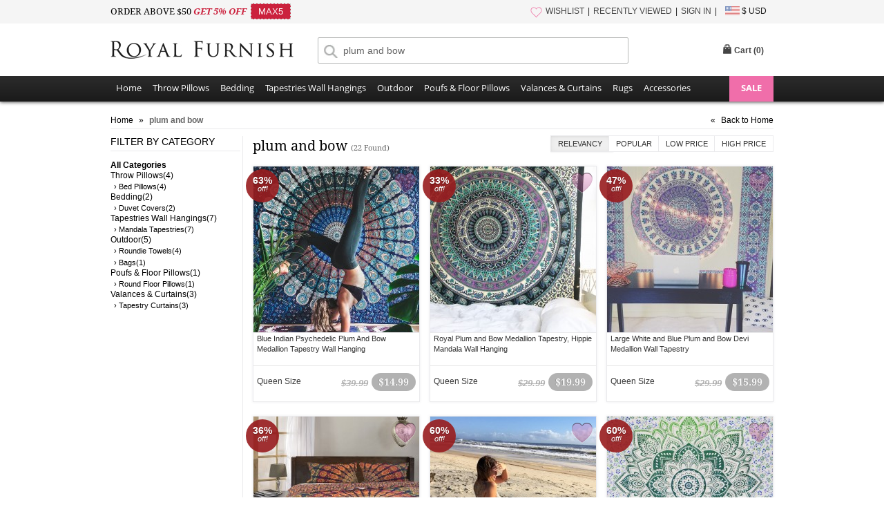

--- FILE ---
content_type: text/html
request_url: https://www.royalfurnish.com/search?keyword=plum%20and%20bow
body_size: 61725
content:
<!DOCTYPE>
<html xmlns="http://www.w3.org/1999/xhtml">
<head>
<title>Find plum and bow on royalfurnish.com</title>
<meta http-equiv="Content-Type" content="text/html; charset=UTF-8">
<meta http-equiv="X-UA-Compatible" content="IE=edge,chrome=1">
<meta name="viewport" content="width=device-width, initial-scale=1">
<meta name="description" content="Find plum and bow on RoyalFurnish.com - Online Indian Home Furnishing Store. Free shipping worldwide USA, UK, Australia, Canada, and European countries.">
<link rel="canonical" href="https://www.royalfurnish.com/search?keyword=plum and bow" />
<link rel="next" href="https://www.royalfurnish.com/search?keyword=plum and bow&page=2" />
<link rel="icon" href="https://www.royalfurnish.com/images/favicon.ico" type="image/x-icon">
<link rel="stylesheet" type="text/css" href="https://www.royalfurnish.com/css/style.css?ver=20180622" media="all">
<script type="text/javascript" src="https://www.royalfurnish.com/js/jquery-1.9.1.min.js"></script>
<style></style>
</head>

<body class="catalog-category-view">
<a id="promocode-sidebar" href="#divPromoCode" style="display:none"><i title="hide">arrow</i></a>
<div class="rf-top-header"><div class="maindiv"><div class="rf-top-header-invite"><span class="roboto-light">ORDER ABOVE $50 </span><span class="roboto-bold style-italic red">GET 5% OFF &nbsp;</span><span class="coupon" style="margin-left:0;">MAX5</span></div><div class="rf-top-header-right mobileN"><ul><li class="dividerm"><a href="https://www.royalfurnish.com/wishlist"><i class="wishlist"></i>WISHLIST</a></li><li class="dividerm"><a href="https://www.royalfurnish.com/recently-viewed">RECENTLY VIEWED</a></li><li class="dividerm"><a href="https://www.royalfurnish.com/signin">SIGN IN</a></li><li class="currency-menu"><img src="https://www.royalfurnish.com/images/flag_usd.gif" style="vertical-align: middle; margin-top: -2px;" alt=""/> $ USD<div class="welcome-popup"><ul><li><a data-value="USD" href="">$ United States Dollar - USD</a></li><li><a data-value="GBP" href="">£ British Pound - GBP</a></li><li><a data-value="EUR" href="">€ Euro - EUR</a></li><li><a data-value="AUD" href="">$ Australian Dollar - AUD</a></li><li><a data-value="CAD" href="">$ Canadian Dollar - CAD</a></li><li><a data-value="NZD" href="">$ New Zealand Dollar - NZD</a></li><li><a data-value="SGD" href="">$ Singapore Dollar - SGD</a></li><li><a data-value="CHF" href="">₣ Swiss Franc - CHF</a></li><li><a data-value="SEK" href="">kr  Swedish Krona - SEK</a></li><li><a data-value="NOK" href="">kr Norwegian Krone - NOK</a></li><li><a data-value="DKK" href="">kr Danish Krone - DKK</a></li></ul></div></li></ul></div></div></div><div class="login-header"><div class="maindiv" style="border-top:none;"><div class="logo"><a href="https://www.royalfurnish.com" title="Royal Furnish"><img src="https://www.royalfurnish.com/images/logo-royal-furnish.jpg" height="26" alt="Royal Furnish" width="265" /></a></div><div class="searchBar"><form method="post"><input type="text" placeholder="Search" value="plum and bow" name="txtSearch" id="txtSearch" class="searchInput" autocomplete="off" /><span class="newMagnifyIcon newMagnifyIconPos"></span> <span id="filter_shop_name_loader" class="hide searchLoader"> <img alt="Loading..." width="16" height="16" src="https://www.royalfurnish.com/images/ajax-loader-white.gif" /> </span></form></div><div class="top-link login-top-link"><div id="new-header"><div class="search-right"><iframe src="//www.facebook.com/plugins/like.php?href=https%3A%2F%2Ffacebook.com%2Froyalfurnish&amp;width&amp;layout=button_count&amp;action=like&amp;show_faces=false&amp;share=false&amp;height=21&amp;appId=317088401769727" style="border:none; overflow:hidden; height:21px;width:90px;"></iframe></div>
<div id="cart-popup-container"><div class="cart-bag"><div class="top-cart"><div id="divCart" onclick="window.location='https://www.royalfurnish.com/cart';" class="block-title"><strong id="cartHeader">Cart (<span>0</span>)</strong></div><div id="topCartContent" class="block-content" style="display: none;"><div class="inner-maindiv"><div class="cart-mid"><table id="mini-cart" class="mini-products-list"><tbody class="last odd" id="tbodyCart"></tbody></table><div class="actions"> <a href="https://www.royalfurnish.com/cart"><img src="https://www.royalfurnish.com/images/btn-view-cart.png" width="123" height="44" alt="" style="float: left;" /></a> <span class="itemcount">0 Item Subtotal</span> <span class="subtotal">$0</span> </div></div></div></div></div></div></div></div></div></div><div class="clear"></div></div><div class="new-nav-container"><div class="new-nav-container-bottom"><div class="maindiv"><div class="new-nav-container-maindiv"><i class="fa fa-bars"></i><div class="new-nav-container-store-ul"><ul class="drop-submenu"><li><span> <a href="https://www.royalfurnish.com/">Home</a> </span></li><li class="parent-container"> <span><a href="https://www.royalfurnish.com/throw-pillows" class="parent-container-cufon">Throw Pillows</a></span><ul class="new-nav-container-child-ul" style="width: 360px;"><li style="width:100px;float:left"> <a href="https://www.royalfurnish.com/throw-pillows/mandala-pillows">Mandala Pillows</a></li><li style="width:190px;float:left"> <a href="https://www.royalfurnish.com/throw-pillows/geometric-throw-pillows">Geometric Throw Pillows</a></li><li style="width:100px;float:left"> <a href="https://www.royalfurnish.com/throw-pillows/patchwork-pillows">Patchwork Pillows</a></li><li style="width:190px;float:left"> <a href="https://www.royalfurnish.com/throw-pillows/embroidered-throw-pillows">Embroidered Throw Pillows</a></li><li style="width:100px;float:left"> <a href="https://www.royalfurnish.com/throw-pillows/kantha-pillows">Kantha Pillows</a></li><li style="width:190px;float:left"> <a href="https://www.royalfurnish.com/throw-pillows/vintage-kantha-pillows">Vintage Kantha Pillows</a></li><li style="width:100px;float:left"> <a href="https://www.royalfurnish.com/throw-pillows/tie-dye-pillows">Tie Dye Pillows</a></li><li style="width:190px;float:left"> <a href="https://www.royalfurnish.com/throw-pillows/mirror-embroidered-pillows">Mirror Embroidered Pillows</a></li><li style="width:100px;float:left"> <a href="https://www.royalfurnish.com/throw-pillows/bed-pillows">Bed Pillows</a></li><li style="width:190px;float:left"> <a href="https://www.royalfurnish.com/throw-pillows/kilim-pillows">Kilim Pillows</a></li><li style="width:100px;float:left"> <a href="https://www.royalfurnish.com/throw-pillows/silk-brocade-pillows">Silk Brocade Pillows</a></li><li style="width:190px;float:left"> <a href="https://www.royalfurnish.com/throw-pillows/block-printed-pillows">Block Printed Pillows</a></li><li style="width:100px;float:left"> <a href="https://www.royalfurnish.com/throw-pillows/indigo-pillows">Indigo Pillows</a></li><li style="width:190px;float:left"> <a href="https://www.royalfurnish.com/throw-pillows/textured-throw-pillows">Textured Throw Pillows</a></li></ul></li><li class="parent-container"> <span><a href="https://www.royalfurnish.com/bedding" class="parent-container-cufon">Bedding</a></span><ul class="new-nav-container-child-ul"><li> <a href="https://www.royalfurnish.com/bedding/duvet-covers">Duvet Covers</a></li><li> <a href="https://www.royalfurnish.com/bedding/pillow-shams">Pillow Shams</a></li><li> <a href="https://www.royalfurnish.com/bedding/bed-sheet-set">Bed Sheet Set</a></li><li> <a href="https://www.royalfurnish.com/bedding/cotton-throw-blankets">Cotton Throw Blankets</a></li><li> <a href="https://www.royalfurnish.com/bedding/kantha-quilts-throws">Kantha Quilts Throws</a></li><li> <a href="https://www.royalfurnish.com/bedding/kantha-throws">Kantha Throws</a></li><li> <a href="https://www.royalfurnish.com/bedding/indigo-quilts">Indigo Quilts</a></li><li> <a href="https://www.royalfurnish.com/bedding/kids-bedding">Kids Bedding</a></li></ul></li><li class="parent-container"> <span><a href="https://www.royalfurnish.com/tapestries-wall-hangings" class="parent-container-cufon">Tapestries Wall Hangings</a></span><ul class="new-nav-container-child-ul"><li> <a href="https://www.royalfurnish.com/tapestries-wall-hangings/mandala-tapestries">Mandala Tapestries</a></li><li> <a href="https://www.royalfurnish.com/tapestries-wall-hangings/tie-dye-printed-tapestries">Tie Dye &amp; Printed Tapestries</a></li><li> <a href="https://www.royalfurnish.com/tapestries-wall-hangings/elephant-tapestries">Elephant Tapestries</a></li><li> <a href="https://www.royalfurnish.com/tapestries-wall-hangings/sun-moon-tapestries">Sun &amp; Moon Tapestries</a></li><li> <a href="https://www.royalfurnish.com/tapestries-wall-hangings/indian-hindu-tapestries">Indian Hindu Tapestries</a></li><li> <a href="https://www.royalfurnish.com/tapestries-wall-hangings/tree-of-life-tapestries">Tree of Life Tapestries</a></li><li> <a href="https://www.royalfurnish.com/tapestries-wall-hangings/zodiac-tapestries">Zodiac Tapestries</a></li><li> <a href="https://www.royalfurnish.com/tapestries-wall-hangings/posters">Posters</a></li><li> <a href="https://www.royalfurnish.com/tapestries-wall-hangings/buddha-tapestries">Buddha Tapestries</a></li><li> <a href="https://www.royalfurnish.com/tapestries-wall-hangings/macrame-wall-hangings">Macrame Wall Hangings</a></li><li> <a href="https://www.royalfurnish.com/tapestries-wall-hangings/wall-hangings">Wall Hangings</a></li></ul></li><li class="parent-container"> <span><a href="https://www.royalfurnish.com/outdoor" class="parent-container-cufon">Outdoor</a></span><ul class="new-nav-container-child-ul"><li> <a href="https://www.royalfurnish.com/outdoor/roundie-towels">Roundie Towels</a></li><li> <a href="https://www.royalfurnish.com/outdoor/bags">Bags</a></li><li> <a href="https://www.royalfurnish.com/outdoor/fabric-bunting-banners">Fabric Bunting Banners</a></li></ul></li><li class="parent-container"> <span><a href="https://www.royalfurnish.com/poufs-floor-pillows" class="parent-container-cufon">Poufs &amp; Floor Pillows</a></span><ul class="new-nav-container-child-ul"><li> <a href="https://www.royalfurnish.com/poufs-floor-pillows/round-floor-pillows">Round Floor Pillows</a></li><li> <a href="https://www.royalfurnish.com/poufs-floor-pillows/poufs-ottomans">Poufs &amp; ottomans</a></li><li> <a href="https://www.royalfurnish.com/poufs-floor-pillows/square-floor-pillows">Square Floor Pillows</a></li></ul></li><li class="parent-container"> <span><a href="https://www.royalfurnish.com/valances-curtains" class="parent-container-cufon">Valances &amp; Curtains</a></span><ul class="new-nav-container-child-ul"><li> <a href="https://www.royalfurnish.com/valances-curtains/doors-windows-valance">Doors &amp; Windows Valance</a></li><li> <a href="https://www.royalfurnish.com/valances-curtains/tapestry-curtains">Tapestry Curtains</a></li><li> <a href="https://www.royalfurnish.com/valances-curtains/sheer-curtains">Sheer Curtains</a></li><li> <a href="https://www.royalfurnish.com/valances-curtains/shower-curtains">Shower Curtains</a></li></ul></li><li class="parent-container"> <span><a href="https://www.royalfurnish.com/rugs" class="parent-container-cufon">Rugs</a></span><ul class="new-nav-container-child-ul"><li> <a href="https://www.royalfurnish.com/rugs/chindi-rugs">Chindi Rugs</a></li><li> <a href="https://www.royalfurnish.com/rugs/handwooven-rugs">Handwooven Rugs</a></li><li> <a href="https://www.royalfurnish.com/rugs/southwestern-rugs">Southwestern Rugs</a></li><li> <a href="https://www.royalfurnish.com/rugs/geometric-rugs">Geometric Rugs</a></li><li> <a href="https://www.royalfurnish.com/rugs/braided-area-rugs">Braided Area Rugs</a></li><li> <a href="https://www.royalfurnish.com/rugs/hand-block-print-rugs">Hand Block Print Rugs</a></li></ul></li><li class="parent-container"> <span><a href="https://www.royalfurnish.com/accessories" class="parent-container-cufon">Accessories</a></span><ul class="new-nav-container-child-ul" style="width: 360px;"><li style="width:100px;float:left"> <a href="https://www.royalfurnish.com/accessories/knobs-and-pulls">Knobs and Pulls</a></li><li style="width:190px;float:left"> <a href="https://www.royalfurnish.com/accessories/wall-hooks">Wall Hooks</a></li><li style="width:100px;float:left"> <a href="https://www.royalfurnish.com/accessories/incense-sticks">Incense Sticks</a></li><li style="width:190px;float:left"> <a href="https://www.royalfurnish.com/accessories/incense-holder">Incense Holder</a></li><li style="width:100px;float:left"> <a href="https://www.royalfurnish.com/accessories/yoga-mat-bags">Yoga Mat Bags</a></li><li style="width:190px;float:left"> <a href="https://www.royalfurnish.com/accessories/wine-bottle-stoppers">Wine Bottle Stoppers</a></li><li style="width:100px;float:left"> <a href="https://www.royalfurnish.com/accessories/singing-bowls">Singing Bowls</a></li><li style="width:190px;float:left"> <a href="https://www.royalfurnish.com/accessories/essential-oil-aromatherapy">Essential Oil &amp; Aromatherapy</a></li><li style="width:100px;float:left"> <a href="https://www.royalfurnish.com/accessories/oil-burners">Oil Burners</a></li><li style="width:190px;float:left"> <a href="https://www.royalfurnish.com/accessories/candles-and-candle-holders">Candles and Candle Holders</a></li><li style="width:100px;float:left"> <a href="https://www.royalfurnish.com/accessories/lanterns-lighting">Lanterns Lighting</a></li><li style="width:190px;float:left"> <a href="https://www.royalfurnish.com/accessories/leather-journals">Leather Journals</a></li><li style="width:100px;float:left"> <a href="https://www.royalfurnish.com/accessories/dream-catchers">Dream Catchers</a></li><li style="width:190px;float:left"> <a href="https://www.royalfurnish.com/accessories/kindle-covers">Kindle Covers</a></li><li style="width:100px;float:left"> <a href="https://www.royalfurnish.com/accessories/photo-frames">Photo Frames</a></li><li style="width:190px;float:left"> <a href="https://www.royalfurnish.com/accessories/henna-paste-cones">Henna Paste Cones</a></li><li style="width:100px;float:left"> <a href="https://www.royalfurnish.com/accessories/fairy-lights">Fairy Lights</a></li><li style="width:190px;float:left"> <a href="https://www.royalfurnish.com/accessories/indian-miniatures-paintings">Indian Miniatures Paintings</a></li><li style="width:100px;float:left"> <a href="https://www.royalfurnish.com/accessories/dapo-star">Dapo Star</a></li></ul></li><li class="sale parent-container"><a title="ON SALE" href="https://www.royalfurnish.com/online-sale">SALE</a></div><div class="clear"></div></div></div></div></div><div id="divPromoCode" class="zoom-anim-dialog mfp-hide"><div class="promo-box"><div class="promo-header"><p class="how-to-tip">Just click the <strong>Like</strong> Button below</p><p class="get-what-tip"><span>To get your</span><strong>5<i class="top">%</i><i class="bottom">OFF</i></strong><span>Coupon Code</span></p></div><div id="coupon" class="promo-coupon"><p class="tip">Show me my Coupon!</p><div class="code"><span>Coupon Code: FBUSER</span></div></div><p style="padding:0;" class="joined-msg">Join us to get social with us!</p><div class="social"><div class="like"><p>Royal Furnish</p><div class="fb-wrap"><div class="fb-like" data-href="https://facebook.com/royalfurnish" data-layout="button_count" data-action="like" data-show-faces="false" data-share="false"></div></div></div></div></div></div>
<link rel="stylesheet" type="text/css" href="https://www.royalfurnish.com/js/magnific-popup/magnific-popup.css" media="all">
<script type="text/javascript" src="https://www.royalfurnish.com/js/magnific-popup/jquery.magnific-popup.js"></script>
<script type="text/javascript">$(document).ready(function() {
	//if($(window).width()>=720){$('#promocode-sidebar').show();}
	$('#promocode-sidebar').magnificPopup({removalDelay: 300,mainClass: 'my-mfp-zoom-in',type: 'inline',fixedContentPos: true});
	$.ajax({type:"POST",url:"https://www.royalfurnish.com/ajax-postback",data:{action:"visitlog",param_url:'/search?keyword=plum%20and%20bow'},success:function(theResponse){}});if($(window).width()>767){$("#cart-popup-container").bind("mouseenter",function(){if($("#cartHeader span").text()!="0"){$("#cart-popup-container .block-title").addClass("hover");$("#cart-popup-container").addClass("hover");$("#topCartContent").show();$("#cart-popup-container .block-title").addClass("hover");$("#cart-popup-container").addClass("hover");}});$("#cart-popup-container").bind("mouseleave",function(){$("#topCartContent").hide();$("#cart-popup-container .block-title").removeClass("hover");$("#cart-popup-container").removeClass("hover")});}});function RemoveCart(product){$.ajax({type:"POST",url:"https://www.royalfurnish.com/ajax-postback",data:{action:"removefromcart",param_product:product},success:function(theResponse){var result=theResponse.split("~");$("#topCartContent").show();$("#cart-popup-container").addClass("hover");$("#divCart").addClass("hover");$("#tbodyCart").html(result[1]);$("#cartHeader span").text(result[2]);$("#topCartContent .cart-mid .actions .itemcount").text(result[2]+" Item Subtotal");$("#topCartContent .cart-mid .actions .subtotal").text("$"+result[3]);if(result[2]=="0"){$("#topCartContent").hide();$("#cart-popup-container").removeClass("hover");$("#divCart").removeClass("hover")}}})};
	$(document).ready(function() {
		$('.welcome-popup ul li a').click(function(){	
			$.ajax({
				type:"POST",
				url:"https://www.royalfurnish.com/ajax-postback",
				data:{action:"changecurrency",
				param_curr:$(this).attr("data-value")},
				success:function(theResponse){
					//alert(theResponse);
					window.location=window.location.href;
				}
			});
			return false;
		});
	});</script><input id="hdHeaderSecureSiteName" value="https://www.royalfurnish.com/" type="hidden"/><input id="hdHeaderSiteName" value="https://www.royalfurnish.com/" type="hidden"/><script type="text/javascript" src="https://www.royalfurnish.com/js/autocomplete/jquery.autocomplete.min.js"></script>
<script>$(function(){$('#txtSearch').autocomplete({serviceUrl: 'https://www.royalfurnish.com/autosuggest.php',formatResult: function (data, value) {if(data.data=='NF'){data.value=value;return '<div style="padding:3px 0;">Click to search for - "'+value+'"</div>';} else {if(data.cateogory=='C'){var newval = "(" + value.replace(RegExp("(\\/|\\.|\\*|\\+|\\?|\\||\\(|\\)|\\[|\\]|\\{|\\}|\\\\)", "g"), "\\$1") + ")";return '<div style="padding:3px 0;">'+data.value.replace(RegExp(newval, "gi"), "<strong>$1</strong>")+'<span style="color:#ccc"> - Cateogory</span></div>';}  else if(data.cateogory=='L'){var newval = "(" + value.replace(RegExp("(\\/|\\.|\\*|\\+|\\?|\\||\\(|\\)|\\[|\\]|\\{|\\}|\\\\)", "g"), "\\$1") + ")";return '<div style="padding:3px 0;">'+data.value.replace(RegExp(newval, "gi"), "<strong>$1</strong>")+'</div>';}}},onSelect: function (suggestion) {if(suggestion.data=='NF'){$.ajax({type: "POST",url: "https://www.royalfurnish.com/ajax-postback",data: { action: "InsertUserSearch", param_keyword: suggestion.value},success: function(theResponse) {window.location=$('#hdHeaderSiteName').val()+'search?keyword='+suggestion.value;}});} else {if(suggestion.cateogory=='L'){window.location=$('#hdHeaderSiteName').val()+"collection/"+GetURLLinkStr(suggestion.value)+"?ref=autosuggest";} else if(suggestion.cateogory=='C'){if(suggestion.type!='1'){window.location=$('#hdHeaderSiteName').val()+suggestion.pcode+'/'+suggestion.code+"?ref=autosuggest";} else {window.location=$('#hdHeaderSiteName').val()+suggestion.code+"?ref=autosuggest";}}}},onSearchStart: function () {$("#filter_shop_name_loader").removeClass("hide");},onSearchComplete: function (){$("#filter_shop_name_loader").addClass("hide");}});});function GetURLLinkStr(str){str=str.trim().replace(/[^a-z0-9]+/gi, '-').toLowerCase();str=str.replace(/-+/gi, '-');str=str.replace(/^-|-$/g, '');str=str.substring(0,80);return str;}jQuery(document).ready(function(){jQuery('.fa-bars').click(function(e) {jQuery('.new-nav-container-bottom').toggleClass('open');e.preventDefault();});});</script><div id="fb-root"></div><script>(function(d, s, id) {var js, fjs = d.getElementsByTagName(s)[0];if (d.getElementById(id)) return;js = d.createElement(s); js.id = id;js.src = "//connect.facebook.net/en_US/sdk.js#xfbml=1&version=v2.3&appId=317088401769727";fjs.parentNode.insertBefore(js, fjs);}(document, 'script', 'facebook-jssdk'));</script><script>window.fbAsyncInit = function() {FB.Event.subscribe("edge.create", function() {$('.promo-box .promo-coupon .tip').hide();$('.promo-box .social').hide();$('.promo-box .promo-coupon .code').fadeIn(2000);$('.promo-box .joined-msg').html('Thank you :)');});};
</script>
<!-- Google tag (gtag.js) -->
<script async src="https://www.googletagmanager.com/gtag/js?id=G-P6DNDE3YF7"></script>
<script>
  window.dataLayer = window.dataLayer || [];
  function gtag(){dataLayer.push(arguments);}
  gtag('js', new Date());
  gtag('config', 'G-P6DNDE3YF7');
</script>
<script>
!function(f,b,e,v,n,t,s){if(f.fbq)return;n=f.fbq=function(){n.callMethod?
n.callMethod.apply(n,arguments):n.queue.push(arguments)};if(!f._fbq)f._fbq=n;
n.push=n;n.loaded=!0;n.version='2.0';n.queue=[];t=b.createElement(e);t.async=!0;
t.src=v;s=b.getElementsByTagName(e)[0];s.parentNode.insertBefore(t,s)}(window,
document,'script','https://connect.facebook.net/en_US/fbevents.js');
fbq('init', '1761841544033993');fbq('track', "PageView");</script>
<noscript><img height="1" width="1" style="display:none"
src="https://www.facebook.com/tr?id=1761841544033993&ev=PageView&noscript=1"
/></noscript>
<section>
  <div class="wrapper" id="page-search">
    <div class="main-sec">
      <div class="page-title">
        <h2></h2>
      </div>
      <div class="breadcrumbs">
        <ul class="fleft">
          <li class="home"> <a title="Go to Home Page" href="https://www.royalfurnish.com">Home</a> <span>»</span> </li>
          <li class="category571 active"><strong>plum and bow</strong> </li>
        </ul>
        <ul class="fright">
          <li><span>«</span>&nbsp;<a title="Go to Home Page" href="https://www.royalfurnish.com">Back to Home</a></li>
        </ul>
        <div class="clear"></div>
      </div>
      <div class="col-left">
      <div class="sidebar"><p class="block-subtitle">Filter By Category <i class="fa"></i></p>
      <ul class="accept-active-li"><li><a href="https://www.royalfurnish.com/search?keyword=plum and bow" class="active">All Categories</a><li><a href="https://www.royalfurnish.com/search?keyword=plum and bow&cat=2" >Throw Pillows(4)</a><ul class="sublinks"><li> <a href="https://www.royalfurnish.com/search?keyword=plum and bow&cat=2&subcat=65">› Bed Pillows(4)</a></li></ul></li><li><a href="https://www.royalfurnish.com/search?keyword=plum and bow&cat=3" >Bedding(2)</a><ul class="sublinks"><li> <a href="https://www.royalfurnish.com/search?keyword=plum and bow&cat=3&subcat=61">› Duvet Covers(2)</a></li></ul></li><li><a href="https://www.royalfurnish.com/search?keyword=plum and bow&cat=4" >Tapestries Wall Hangings(7)</a><ul class="sublinks"><li> <a href="https://www.royalfurnish.com/search?keyword=plum and bow&cat=4&subcat=36">› Mandala Tapestries(7)</a></li></ul></li><li><a href="https://www.royalfurnish.com/search?keyword=plum and bow&cat=59" >Outdoor(5)</a><ul class="sublinks"><li> <a href="https://www.royalfurnish.com/search?keyword=plum and bow&cat=59&subcat=60">› Roundie Towels(4)</a></li><li> <a href="https://www.royalfurnish.com/search?keyword=plum and bow&cat=59&subcat=63">› Bags(1)</a></li></ul></li><li><a href="https://www.royalfurnish.com/search?keyword=plum and bow&cat=5" >Poufs & Floor Pillows(1)</a><ul class="sublinks"><li> <a href="https://www.royalfurnish.com/search?keyword=plum and bow&cat=5&subcat=27">› Round Floor Pillows(1)</a></li></ul></li><li><a href="https://www.royalfurnish.com/search?keyword=plum and bow&cat=7" >Valances & Curtains(3)</a><ul class="sublinks"><li> <a href="https://www.royalfurnish.com/search?keyword=plum and bow&cat=7&subcat=66">› Tapestry Curtains(3)</a></li></ul></li>  </ul>
  </div>
      </div>
      <div class="col-main">
        <div class="m-block mb-category-products">
          <div class="category-view">
            <h1 class="searchTextDisplay">
              plum and bow <span>(22 Found)</span>                
            </h1>
            <div class="catalogue-sort"><a href="https://www.royalfurnish.com/search?keyword=plum and bow" class="active">Relevancy</a><a href="https://www.royalfurnish.com/search?keyword=plum and bow&sort=popular" >Popular</a><a href="https://www.royalfurnish.com/search?keyword=plum and bow&sort=lowprice" >Low Price</a><a href="https://www.royalfurnish.com/search?keyword=plum and bow&sort=highprice" >High Price</a></div>
            <div class="clear"></div>
            <div class="pro-list showroom">
              <ul id="products-ul">
                <li class="item first"><div class="sale_banner"><strong>63%</strong> <em>off!</em></div><div class="showroom_container showroom catalouge-product"><div class="product-image"><div class="add_to_favourite " id="favorite1010" title="Add to Wishlist"></div><a class="mixpanel-product-click" title="Blue Indian Psychedelic Plum And Bow Medallion Tapestry Wall Hanging" href="https://www.royalfurnish.com/product/1010/blue-indian-psychedelic-plum-and-bow-medallion-tapestry-wall-hanging"><img alt="Blue Indian Psychedelic Plum And Bow Medallion Tapestry Wall Hanging" data-original="https://www.royalfurnish.com/thumbnail/240/240/c/images/uploads/2015/Jan/RF1010/20171109144855-1.jpg" class="the-store-image" src="[data-uri]"></a><a class="quickviewbtn" data-productid="1010" href="#quick-view">+ QUICK VIEW</a></div><div class="product-title"><a title="Blue Indian Psychedelic Plum And Bow Medallion Tapestry Wall Hanging" href="https://www.royalfurnish.com/product/1010/blue-indian-psychedelic-plum-and-bow-medallion-tapestry-wall-hanging">Blue Indian Psychedelic Plum And Bow Medallion Tapestry Wall Hanging</a></div><div class="product-label"><div class="product-price">$14.99</div><div class="was_price">$39.99</div><div class="product-size">Queen Size </div></div></div></li><li class="item "><div class="sale_banner"><strong>33%</strong> <em>off!</em></div><div class="showroom_container showroom catalouge-product"><div class="product-image"><div class="add_to_favourite " id="favorite2449" title="Add to Wishlist"></div><a class="mixpanel-product-click" title="Royal Plum and Bow Medallion Tapestry, Hippie Mandala Wall Hanging" href="https://www.royalfurnish.com/product/2449/royal-plum-and-bow-medallion-tapestry-hippie-mandala-wall-hanging"><img alt="Royal Plum and Bow Medallion Tapestry, Hippie Mandala Wall Hanging" data-original="https://www.royalfurnish.com/thumbnail/240/240/c/images/uploads/2015/Oct/RF2449/20151219144229-542-1.jpg" class="the-store-image" src="[data-uri]"></a><a class="quickviewbtn" data-productid="2449" href="#quick-view">+ QUICK VIEW</a></div><div class="product-title"><a title="Royal Plum and Bow Medallion Tapestry, Hippie Mandala Wall Hanging" href="https://www.royalfurnish.com/product/2449/royal-plum-and-bow-medallion-tapestry-hippie-mandala-wall-hanging">Royal Plum and Bow Medallion Tapestry, Hippie Mandala Wall Hanging</a></div><div class="product-label"><div class="product-price">$19.99</div><div class="was_price">$29.99</div><div class="product-size">Queen Size </div></div></div></li><li class="item last"><div class="sale_banner"><strong>47%</strong> <em>off!</em></div><div class="showroom_container showroom catalouge-product"><div class="product-image"><div class="add_to_favourite " id="favorite3449" title="Add to Wishlist"></div><a class="mixpanel-product-click" title="Large White and Blue Plum and Bow Devi Medallion Wall Tapestry" href="https://www.royalfurnish.com/product/3449/large-white-and-blue-plum-and-bow-devi-medallion-wall-tapestry"><img alt="Large White and Blue Plum and Bow Devi Medallion Wall Tapestry" data-original="https://www.royalfurnish.com/thumbnail/240/240/c/images/uploads/2016/Mar/RF3449/20160608120710-ass.jpeg" class="the-store-image" src="[data-uri]"></a><a class="quickviewbtn" data-productid="3449" href="#quick-view">+ QUICK VIEW</a></div><div class="product-title"><a title="Large White and Blue Plum and Bow Devi Medallion Wall Tapestry" href="https://www.royalfurnish.com/product/3449/large-white-and-blue-plum-and-bow-devi-medallion-wall-tapestry">Large White and Blue Plum and Bow Devi Medallion Wall Tapestry</a></div><div class="product-label"><div class="product-price">$15.99</div><div class="was_price">$29.99</div><div class="product-size">Queen Size </div></div></div></li><li class="item first"><div class="sale_banner"><strong>36%</strong> <em>off!</em></div><div class="showroom_container showroom catalouge-product"><div class="product-image"><div class="add_to_favourite " id="favorite3877" title="Add to Wishlist"></div><a class="mixpanel-product-click" title="Multi Plum and Bow Devi Mandala Duvet Covers with Set of 2 Pillow Case" href="https://www.royalfurnish.com/product/3877/multi-plum-and-bow-devi-mandala-duvet-covers-with-set-of-2-pillow-case"><img alt="Multi Plum and Bow Devi Mandala Duvet Covers with Set of 2 Pillow Case" data-original="https://www.royalfurnish.com/thumbnail/240/240/c/images/uploads/2016/Jun/RF3877/20170929101044-6.jpg" class="the-store-image" src="[data-uri]"></a><a class="quickviewbtn" data-productid="3877" href="#quick-view">+ QUICK VIEW</a></div><div class="product-title"><a title="Multi Plum and Bow Devi Mandala Duvet Covers with Set of 2 Pillow Case" href="https://www.royalfurnish.com/product/3877/multi-plum-and-bow-devi-mandala-duvet-covers-with-set-of-2-pillow-case">Multi Plum and Bow Devi Mandala Duvet Covers with Set of 2 Pillow Case</a></div><div class="product-label"><div class="product-price">$31.99</div><div class="was_price">$49.99</div><div class="product-size">Queen Size </div></div></div></li><li class="item "><div class="sale_banner"><strong>60%</strong> <em>off!</em></div><div class="showroom_container showroom catalouge-product"><div class="product-image"><div class="add_to_favourite " id="favorite2871" title="Add to Wishlist"></div><a class="mixpanel-product-click" title="Purple Pink Plum &amp; Bow Mandala Round Beach Towel, Roundie Throw" href="https://www.royalfurnish.com/product/2871/purple-pink-plum-bow-mandala-round-beach-towel-roundie-throw"><img alt="Purple Pink Plum &amp; Bow Mandala Round Beach Towel, Roundie Throw" data-original="https://www.royalfurnish.com/thumbnail/240/240/c/images/uploads/2015/Dec/RF2871/20151211121748-asd.jpg" class="the-store-image" src="[data-uri]"></a><a class="quickviewbtn" data-productid="2871" href="#quick-view">+ QUICK VIEW</a></div><div class="product-title"><a title="Purple Pink Plum &amp; Bow Mandala Round Beach Towel, Roundie Throw" href="https://www.royalfurnish.com/product/2871/purple-pink-plum-bow-mandala-round-beach-towel-roundie-throw">Purple Pink Plum & Bow Mandala Round Beach Towel, Roundie Throw</a></div><div class="product-label"><div class="product-price">$11.99</div><div class="was_price">$29.99</div><div class="product-size">Plain </div></div></div></li><li class="item last"><div class="sale_banner"><strong>60%</strong> <em>off!</em></div><div class="showroom_container showroom catalouge-product"><div class="product-image"><div class="add_to_favourite " id="favorite3428" title="Add to Wishlist"></div><a class="mixpanel-product-click" title="Green Plum and Bow Floral Medallion Ombre Mandala Wall Tapestry" href="https://www.royalfurnish.com/product/3428/green-plum-and-bow-floral-medallion-ombre-mandala-wall-tapestry"><img alt="Green Plum and Bow Floral Medallion Ombre Mandala Wall Tapestry" data-original="https://www.royalfurnish.com/thumbnail/240/240/c/images/uploads/2016/Mar/RF3428/20170501063001-2.jpg" class="the-store-image" src="[data-uri]"></a><a class="quickviewbtn" data-productid="3428" href="#quick-view">+ QUICK VIEW</a></div><div class="product-title"><a title="Green Plum and Bow Floral Medallion Ombre Mandala Wall Tapestry" href="https://www.royalfurnish.com/product/3428/green-plum-and-bow-floral-medallion-ombre-mandala-wall-tapestry">Green Plum and Bow Floral Medallion Ombre Mandala Wall Tapestry</a></div><div class="product-label"><div class="product-price">$15.99</div><div class="was_price">$39.99</div><div class="product-size">Queen Size </div></div></div></li><li class="item first"><div class="sale_banner"><strong>44%</strong> <em>off!</em></div><div class="showroom_container showroom catalouge-product"><div class="product-image"><div class="add_to_favourite " id="favorite3812" title="Add to Wishlist"></div><a class="mixpanel-product-click" title="Black Plum and Bow Geometric Ombre Mandala Tapestry" href="https://www.royalfurnish.com/product/3812/black-plum-and-bow-geometric-ombre-mandala-tapestry"><img alt="Black Plum and Bow Geometric Ombre Mandala Tapestry" data-original="https://www.royalfurnish.com/thumbnail/240/240/c/images/uploads/2016/Jun/RF3812/20170120075009-1.jpg" class="the-store-image" src="[data-uri]"></a><a class="quickviewbtn" data-productid="3812" href="#quick-view">+ QUICK VIEW</a></div><div class="product-title"><a title="Black Plum and Bow Geometric Ombre Mandala Tapestry" href="https://www.royalfurnish.com/product/3812/black-plum-and-bow-geometric-ombre-mandala-tapestry">Black Plum and Bow Geometric Ombre Mandala Tapestry</a></div><div class="product-label"><div class="product-price">$13.99</div><div class="was_price">$24.99</div><div class="product-size">Twin Size </div></div></div></li><li class="item "><div class="sale_banner"><strong>72%</strong> <em>off!</em></div><div class="showroom_container showroom catalouge-product"><div class="product-image"><div class="add_to_favourite " id="favorite3967" title="Add to Wishlist"></div><a class="mixpanel-product-click" title="Hippie Plum And Bow Fringed Medallion Mandala Roundie Beach Throw Round Tablecloth" href="https://www.royalfurnish.com/product/3967/hippie-plum-and-bow-fringed-medallion-mandala-roundie-beach-throw-round-tableclo"><img alt="Hippie Plum And Bow Fringed Medallion Mandala Roundie Beach Throw Round Tablecloth" data-original="https://www.royalfurnish.com/thumbnail/240/240/c/images/uploads/2016/Jun/RF3967/20170325130454-MR218.jpg" class="the-store-image" src="[data-uri]"></a><a class="quickviewbtn" data-productid="3967" href="#quick-view">+ QUICK VIEW</a></div><div class="product-title"><a title="Hippie Plum And Bow Fringed Medallion Mandala Roundie Beach Throw Round Tablecloth" href="https://www.royalfurnish.com/product/3967/hippie-plum-and-bow-fringed-medallion-mandala-roundie-beach-throw-round-tableclo">Hippie Plum And Bow Fringed Medallion Mandala Roundie Beach Throw Round Tablecloth</a></div><div class="product-label"><div class="product-price">$13.99</div><div class="was_price">$49.99</div><div class="product-size">Tassel </div></div></div></li><li class="item last"><div class="sale_banner"><strong>70%</strong> <em>off!</em></div><div class="showroom_container showroom catalouge-product"><div class="product-image"><div class="add_to_favourite " id="favorite2969" title="Add to Wishlist"></div><a class="mixpanel-product-click" title="Large Plum and Bow Theme Medallion Mandala Tapestry, Hippie Bedding Throw" href="https://www.royalfurnish.com/product/2969/large-plum-and-bow-theme-medallion-mandala-tapestry-hippie-bedding-throw"><img alt="Large Plum and Bow Theme Medallion Mandala Tapestry, Hippie Bedding Throw" data-original="https://www.royalfurnish.com/thumbnail/240/240/c/images/uploads/2015/Dec/RF2969/20170415052039-1.jpg" class="the-store-image" src="[data-uri]"></a><a class="quickviewbtn" data-productid="2969" href="#quick-view">+ QUICK VIEW</a></div><div class="product-title"><a title="Large Plum and Bow Theme Medallion Mandala Tapestry, Hippie Bedding Throw" href="https://www.royalfurnish.com/product/2969/large-plum-and-bow-theme-medallion-mandala-tapestry-hippie-bedding-throw">Large Plum and Bow Theme Medallion Mandala Tapestry, Hippie Bedding Throw</a></div><div class="product-label"><div class="product-price">$11.99</div><div class="was_price">$39.99</div><div class="product-size">Queen Size </div></div></div></li><li class="item first"><div class="sale_banner"><strong>73%</strong> <em>off!</em></div><div class="showroom_container showroom catalouge-product"><div class="product-image"><div class="add_to_favourite " id="favorite3966" title="Add to Wishlist"></div><a class="mixpanel-product-click" title="Royal Plum and Bow Medallion Beach Throw Towel, Hippie Mandala Roundie" href="https://www.royalfurnish.com/product/3966/royal-plum-and-bow-medallion-beach-throw-towel-hippie-mandala-roundie"><img alt="Royal Plum and Bow Medallion Beach Throw Towel, Hippie Mandala Roundie" data-original="https://www.royalfurnish.com/thumbnail/240/240/c/images/uploads/2016/Jun/RF3966/20160906112005-rf3966.jpg" class="the-store-image" src="[data-uri]"></a><a class="quickviewbtn" data-productid="3966" href="#quick-view">+ QUICK VIEW</a></div><div class="product-title"><a title="Royal Plum and Bow Medallion Beach Throw Towel, Hippie Mandala Roundie" href="https://www.royalfurnish.com/product/3966/royal-plum-and-bow-medallion-beach-throw-towel-hippie-mandala-roundie">Royal Plum and Bow Medallion Beach Throw Towel, Hippie Mandala Roundie</a></div><div class="product-label"><div class="product-price">$7.99</div><div class="was_price">$29.99</div><div class="product-size">Plain </div></div></div></li><li class="item "><div class="sale_banner"><strong>50%</strong> <em>off!</em></div><div class="showroom_container showroom catalouge-product"><div class="product-image"><div class="add_to_favourite " id="favorite4511" title="Add to Wishlist"></div><a class="mixpanel-product-click" title="Plum and Bow Bohemian Floral Ombre Mandala Bed Pillow Covers Set of Two" href="https://www.royalfurnish.com/product/4511/plum-and-bow-bohemian-floral-ombre-mandala-bed-pillow-covers-set-of-two"><img alt="Plum and Bow Bohemian Floral Ombre Mandala Bed Pillow Covers Set of Two" data-original="https://www.royalfurnish.com/thumbnail/240/240/c/images/uploads/2017/Jan/RF4511/20170410123508-5.jpg" class="the-store-image" src="[data-uri]"></a><a class="quickviewbtn" data-productid="4511" href="#quick-view">+ QUICK VIEW</a></div><div class="product-title"><a title="Plum and Bow Bohemian Floral Ombre Mandala Bed Pillow Covers Set of Two" href="https://www.royalfurnish.com/product/4511/plum-and-bow-bohemian-floral-ombre-mandala-bed-pillow-covers-set-of-two">Plum and Bow Bohemian Floral Ombre Mandala Bed Pillow Covers Set of Two</a></div><div class="product-label"><div class="product-price">$9.99</div><div class="was_price">$19.99</div><div class="product-size">30" x 18" Inch </div></div></div></li><li class="item last"><div class="sale_banner"><strong>35%</strong> <em>off!</em></div><div class="showroom_container showroom catalouge-product"><div class="product-image"><div class="add_to_favourite " id="favorite4665" title="Add to Wishlist"></div><a class="mixpanel-product-click" title="Plum &amp; Bow Medallion Round Floor Pillow Cover 32 Inch" href="https://www.royalfurnish.com/product/4665/plum-bow-medallion-round-floor-pillow-cover-32-inch"><img alt="Plum &amp; Bow Medallion Round Floor Pillow Cover 32 Inch" data-original="https://www.royalfurnish.com/thumbnail/240/240/c/images/uploads/2017/Apr/RF4665/20170525080724-big.JPEG" class="the-store-image" src="[data-uri]"></a><a class="quickviewbtn" data-productid="4665" href="#quick-view">+ QUICK VIEW</a></div><div class="product-title"><a title="Plum &amp; Bow Medallion Round Floor Pillow Cover 32 Inch" href="https://www.royalfurnish.com/product/4665/plum-bow-medallion-round-floor-pillow-cover-32-inch">Plum & Bow Medallion Round Floor Pillow Cover 32 Inch</a></div><div class="product-label"><div class="product-price">$12.99</div><div class="was_price">$19.99</div><div class="product-size">32" Inch </div></div></div></li><li class="item first"><div class="sale_banner"><strong>70%</strong> <em>off!</em></div><div class="showroom_container showroom catalouge-product"><div class="product-image"><div class="add_to_favourite " id="favorite2944" title="Add to Wishlist"></div><a class="mixpanel-product-click" title="Plum and Bow Ghoomar Medallion Mandala Wall Tapestry, Hippie Bedding" href="https://www.royalfurnish.com/product/2944/plum-and-bow-ghoomar-medallion-mandala-wall-tapestry-hippie-bedding"><img alt="Plum and Bow Ghoomar Medallion Mandala Wall Tapestry, Hippie Bedding" data-original="https://www.royalfurnish.com/thumbnail/240/240/c/images/uploads/2015/Dec/RF2944/20170120093457-1.jpg" class="the-store-image" src="[data-uri]"></a><a class="quickviewbtn" data-productid="2944" href="#quick-view">+ QUICK VIEW</a></div><div class="product-title"><a title="Plum and Bow Ghoomar Medallion Mandala Wall Tapestry, Hippie Bedding" href="https://www.royalfurnish.com/product/2944/plum-and-bow-ghoomar-medallion-mandala-wall-tapestry-hippie-bedding">Plum and Bow Ghoomar Medallion Mandala Wall Tapestry, Hippie Bedding</a></div><div class="product-label"><div class="product-price">$11.99</div><div class="was_price">$39.99</div><div class="product-size">Queen Size </div></div></div></li><li class="item "><div class="sale_banner"><strong>52%</strong> <em>off!</em></div><div class="showroom_container showroom catalouge-product"><div class="product-image"><div class="add_to_favourite " id="favorite6221" title="Add to Wishlist"></div><a class="mixpanel-product-click" title="Large Purple Plum &amp; Bow Bohemian Curtain Panel Pair" href="https://www.royalfurnish.com/product/6221/large-purple-plum-bow-bohemian-curtain-panel-pair"><img alt="Large Purple Plum &amp; Bow Bohemian Curtain Panel Pair" data-original="https://www.royalfurnish.com/thumbnail/240/240/c/images/uploads/2018/Oct/RF6221/20181027093854-1.jpg" class="the-store-image" src="[data-uri]"></a><a class="quickviewbtn" data-productid="6221" href="#quick-view">+ QUICK VIEW</a></div><div class="product-title"><a title="Large Purple Plum &amp; Bow Bohemian Curtain Panel Pair" href="https://www.royalfurnish.com/product/6221/large-purple-plum-bow-bohemian-curtain-panel-pair">Large Purple Plum & Bow Bohemian Curtain Panel Pair</a></div><div class="product-label"><div class="product-price">$21.99</div><div class="was_price">$45.99</div><div class="product-size">84 Inches </div></div></div></li><li class="item last"><div class="sale_banner"><strong>54%</strong> <em>off!</em></div><div class="showroom_container showroom catalouge-product"><div class="product-image"><div class="add_to_favourite " id="favorite4878" title="Add to Wishlist"></div><a class="mixpanel-product-click" title="Royal Plum &amp; Bow Medallion Hippie Tapestry Curtain Panel Pair" href="https://www.royalfurnish.com/product/4878/royal-plum-bow-medallion-hippie-tapestry-curtain-panel-pair"><img alt="Royal Plum &amp; Bow Medallion Hippie Tapestry Curtain Panel Pair" data-original="https://www.royalfurnish.com/thumbnail/240/240/c/images/uploads/2017/Oct/RF4878/20171004125240-1.jpg" class="the-store-image" src="[data-uri]"></a><a class="quickviewbtn" data-productid="4878" href="#quick-view">+ QUICK VIEW</a></div><div class="product-title"><a title="Royal Plum &amp; Bow Medallion Hippie Tapestry Curtain Panel Pair" href="https://www.royalfurnish.com/product/4878/royal-plum-bow-medallion-hippie-tapestry-curtain-panel-pair">Royal Plum & Bow Medallion Hippie Tapestry Curtain Panel Pair</a></div><div class="product-label"><div class="product-price">$20.99</div><div class="was_price">$45.99</div><div class="product-size">84 Inches </div></div></div></li><li class="item first"><div class="sale_banner"><strong>67%</strong> <em>off!</em></div><div class="showroom_container showroom catalouge-product"><div class="product-image"><div class="add_to_favourite " id="favorite3964" title="Add to Wishlist"></div><a class="mixpanel-product-click" title="Red Hippie Plum &amp; Bow Mandala Medallion Roundie Beach Throw" href="https://www.royalfurnish.com/product/3964/red-hippie-plum-bow-mandala-medallion-roundie-beach-throw"><img alt="Red Hippie Plum &amp; Bow Mandala Medallion Roundie Beach Throw" data-original="https://www.royalfurnish.com/thumbnail/240/240/c/images/uploads/2016/Jun/RF3964/20160630120304-6-color-1.jpg" class="the-store-image" src="[data-uri]"></a><a class="quickviewbtn" data-productid="3964" href="#quick-view">+ QUICK VIEW</a></div><div class="product-title"><a title="Red Hippie Plum &amp; Bow Mandala Medallion Roundie Beach Throw" href="https://www.royalfurnish.com/product/3964/red-hippie-plum-bow-mandala-medallion-roundie-beach-throw">Red Hippie Plum & Bow Mandala Medallion Roundie Beach Throw</a></div><div class="product-label"><div class="product-price">$9.99</div><div class="was_price">$29.99</div><div class="product-size">Plain </div></div></div></li><li class="item "><div class="sale_banner"><strong>36%</strong> <em>off!</em></div><div class="showroom_container showroom catalouge-product"><div class="product-image"><div class="add_to_favourite " id="favorite6519" title="Add to Wishlist"></div><a class="mixpanel-product-click" title="Plum &amp; Bow Magical Medallion Bohochic Mandala Duvet Cover Set with 2 Pillow Covers" href="https://www.royalfurnish.com/product/6519/plum-bow-magical-medallion-bohochic-mandala-duvet-cover-set-with-2-pillow-covers"><img alt="Plum &amp; Bow Magical Medallion Bohochic Mandala Duvet Cover Set with 2 Pillow Covers" data-original="https://www.royalfurnish.com/thumbnail/240/240/c/images/uploads/2019/Feb/RF6519/20190202083218-5.jpg" class="the-store-image" src="[data-uri]"></a><a class="quickviewbtn" data-productid="6519" href="#quick-view">+ QUICK VIEW</a></div><div class="product-title"><a title="Plum &amp; Bow Magical Medallion Bohochic Mandala Duvet Cover Set with 2 Pillow Covers" href="https://www.royalfurnish.com/product/6519/plum-bow-magical-medallion-bohochic-mandala-duvet-cover-set-with-2-pillow-covers">Plum & Bow Magical Medallion Bohochic Mandala Duvet Cover Set with 2 Pillow Covers</a></div><div class="product-label"><div class="product-price">$31.99</div><div class="was_price">$49.99</div><div class="product-size">Queen Size </div></div></div></li><li class="item last"><div class="sale_banner"><strong>50%</strong> <em>off!</em></div><div class="showroom_container showroom catalouge-product"><div class="product-image"><div class="add_to_favourite " id="favorite5199" title="Add to Wishlist"></div><a class="mixpanel-product-click" title="Maroon Plum &amp; Bow Mandala Bed Pillow Covers Set of Two" href="https://www.royalfurnish.com/product/5199/maroon-plum-bow-mandala-bed-pillow-covers-set-of-two"><img alt="Maroon Plum &amp; Bow Mandala Bed Pillow Covers Set of Two" data-original="https://www.royalfurnish.com/thumbnail/240/240/c/images/uploads/2018/Feb/RF5199/20180212085428-5.jpg" class="the-store-image" src="[data-uri]"></a><a class="quickviewbtn" data-productid="5199" href="#quick-view">+ QUICK VIEW</a></div><div class="product-title"><a title="Maroon Plum &amp; Bow Mandala Bed Pillow Covers Set of Two" href="https://www.royalfurnish.com/product/5199/maroon-plum-bow-mandala-bed-pillow-covers-set-of-two">Maroon Plum & Bow Mandala Bed Pillow Covers Set of Two</a></div><div class="product-label"><div class="product-price">$9.99</div><div class="was_price">$19.99</div><div class="product-size">30" x 18" Inch </div></div></div></li><li class="item first"><div class="sale_banner"><strong>54%</strong> <em>off!</em></div><div class="showroom_container showroom catalouge-product"><div class="product-image"><div class="add_to_favourite " id="favorite6584" title="Add to Wishlist"></div><a class="mixpanel-product-click" title="Multi Plum and Bow Magical Medallion Bohochic Mandala Curtain Panel Pair" href="https://www.royalfurnish.com/product/6584/multi-plum-and-bow-magical-medallion-bohochic-mandala-curtain-panel-pair"><img alt="Multi Plum and Bow Magical Medallion Bohochic Mandala Curtain Panel Pair" data-original="https://www.royalfurnish.com/thumbnail/240/240/c/images/uploads/2019/Feb/RF6584/20190215111759-1.jpg" class="the-store-image" src="[data-uri]"></a><a class="quickviewbtn" data-productid="6584" href="#quick-view">+ QUICK VIEW</a></div><div class="product-title"><a title="Multi Plum and Bow Magical Medallion Bohochic Mandala Curtain Panel Pair" href="https://www.royalfurnish.com/product/6584/multi-plum-and-bow-magical-medallion-bohochic-mandala-curtain-panel-pair">Multi Plum and Bow Magical Medallion Bohochic Mandala Curtain Panel Pair</a></div><div class="product-label"><div class="product-price">$20.99</div><div class="was_price">$45.99</div><div class="product-size">84 Inches </div></div></div></li><li class="item "><div class="sale_banner"><strong>75%</strong> <em>off!</em></div><div class="showroom_container showroom catalouge-product"><div class="product-image"><div class="add_to_favourite " id="favorite4517" title="Add to Wishlist"></div><a class="mixpanel-product-click" title="Plum And Bow 3D Boho Star Mandala Bed Pillow Covers Set of Two" href="https://www.royalfurnish.com/product/4517/plum-and-bow-3d-boho-star-mandala-bed-pillow-covers-set-of-two"><img alt="Plum And Bow 3D Boho Star Mandala Bed Pillow Covers Set of Two" data-original="https://www.royalfurnish.com/thumbnail/240/240/c/images/uploads/2017/Jan/RF4517/20170127115831-3.jpg" class="the-store-image" src="[data-uri]"></a><a class="quickviewbtn" data-productid="4517" href="#quick-view">+ QUICK VIEW</a></div><div class="product-title"><a title="Plum And Bow 3D Boho Star Mandala Bed Pillow Covers Set of Two" href="https://www.royalfurnish.com/product/4517/plum-and-bow-3d-boho-star-mandala-bed-pillow-covers-set-of-two">Plum And Bow 3D Boho Star Mandala Bed Pillow Covers Set of Two</a></div><div class="product-label"><div class="product-price">$4.99</div><div class="was_price">$19.99</div><div class="product-size">30" x 18" Inch </div></div></div></li><li class="item last"><div class="sale_banner"><strong>50%</strong> <em>off!</em></div><div class="showroom_container showroom catalouge-product"><div class="product-image"><div class="add_to_favourite " id="favorite6516" title="Add to Wishlist"></div><a class="mixpanel-product-click" title="Plum and Bow Magical Medallion Bohochic Mandala Bed Pillow Covers Set of 2" href="https://www.royalfurnish.com/product/6516/plum-and-bow-magical-medallion-bohochic-mandala-bed-pillow-covers-set-of-2"><img alt="Plum and Bow Magical Medallion Bohochic Mandala Bed Pillow Covers Set of 2" data-original="https://www.royalfurnish.com/thumbnail/240/240/c/images/uploads/2019/Feb/RF6516/20190201121626-1.jpg" class="the-store-image" src="[data-uri]"></a><a class="quickviewbtn" data-productid="6516" href="#quick-view">+ QUICK VIEW</a></div><div class="product-title"><a title="Plum and Bow Magical Medallion Bohochic Mandala Bed Pillow Covers Set of 2" href="https://www.royalfurnish.com/product/6516/plum-and-bow-magical-medallion-bohochic-mandala-bed-pillow-covers-set-of-2">Plum and Bow Magical Medallion Bohochic Mandala Bed Pillow Covers Set of 2</a></div><div class="product-label"><div class="product-price">$9.99</div><div class="was_price">$19.99</div><div class="product-size">30" x 18" Inch </div></div></div></li><li class="item first"><div class="sale_banner"><strong>54%</strong> <em>off!</em></div><div class="showroom_container showroom catalouge-product"><div class="product-image"><div class="add_to_favourite " id="favorite5616" title="Add to Wishlist"></div><a class="mixpanel-product-click" title="Blue Plum And Bow Colorful Mandala Designer Beach Bag for Women" href="https://www.royalfurnish.com/product/5616/blue-plum-and-bow-colorful-mandala-designer-beach-bag-for-women"><img alt="Blue Plum And Bow Colorful Mandala Designer Beach Bag for Women" data-original="https://www.royalfurnish.com/thumbnail/240/240/c/images/uploads/2018/May/RF5616/20180518070105-3.jpg" class="the-store-image" src="[data-uri]"></a><a class="quickviewbtn" data-productid="5616" href="#quick-view">+ QUICK VIEW</a></div><div class="product-title"><a title="Blue Plum And Bow Colorful Mandala Designer Beach Bag for Women" href="https://www.royalfurnish.com/product/5616/blue-plum-and-bow-colorful-mandala-designer-beach-bag-for-women">Blue Plum And Bow Colorful Mandala Designer Beach Bag for Women</a></div><div class="product-label"><div class="product-price">$22.99</div><div class="was_price">$49.99</div><div class="product-size">One Size </div></div></div></li>              </ul>
              <div class="clear"></div>
            </div>
            <div>
                          </div>
          </div>
        </div>
      </div>
      <div class="clear"></div>            
          <div class="clear"></div>
    </div>
  </div>
</section>
<div class="clear"></div>
<div id="quick-view" class="zoom-anim-dialog mfp-hide"><div id="viewLargerHeroOverlay"><div class="overlayBody"><div id="QuickViewLoader" style="text-align: center; padding: 20px;"><img src="https://www.royalfurnish.com/images/loading-400.gif" alt="loading.." width="400" height="400"></div></div></div></div>
<div class="sitefooter"><div class="wrapper maindiv"><div class="footer-sec login-footer"><div class="footer01"><h3>UNIQUE HOME DECOR STORE</h3><p>Royal Furnish offers blend of contemporary chic and bohemian style accessories online to give boho-chic look to the house. Our mixed colors products are far easier to achieve than the classic boho style decor and also keeps the interior far more relevant in its appeal. To give the room a complete makeover, just add our few colorful <a href="https://www.royalfurnish.com/rugs/chindi-rugs?ref=footer_text">chindi rugs</a>, accent <a href="https://www.royalfurnish.com/throw-pillows?ref=footer_text">pillows</a>, <a href="https://www.royalfurnish.com/tapestries-wall-hangings?ref=footer_text">tapestries</a> with plenty of patterns, <a href="https://www.royalfurnish.com/bedspreads/kantha-quilts-throws?ref=footer_text">kantha quilts</a>, some plush <a href="https://www.royalfurnish.com/poufs-floor-pillows/poufs-ottomans?ref=footer_text">ottomans</a>, <a href="https://www.royalfurnish.com/bedspreads/duvet-covers?ref=footer_text">duvet covers</a>, posters etc. that brings together different textures.</p></div><div class="footer02"><h3>ABOUT ROYAL FURNISH</h3><ul class="footer-ul"><li><a href="https://www.royalfurnish.com/about" title="Our Story"> ABOUT US </a></li><li><a href="https://www.royalfurnish.com/fanbook" title="Fanbook">FANBOOK</a></li><li><a href="https://www.royalfurnish.com/faqs" title="FAQs">FAQ's</a></li><li><a href="https://www.royalfurnish.com/wholesale" title="Wholesale">WHOLESALE</a></li><li><a href="https://www.royalfurnish.com/contact" title="Contact Us">CONTACT US</a></li><li><a href="http://blog.royalfurnish.com" title="Blog">BLOG</a></li></ul><ul class="footer-ul"><li><a href="https://www.royalfurnish.com/royalfurnish-coupons" title="Royal Furnish Coupons">COUPON CODES</a></li><li><a href="https://www.royalfurnish.com/track-my-order" title="Track Order">TRACK ORDER</a></li><li><a href="https://www.royalfurnish.com/privacy" title="Privacy Policy"> PRIVACY POLICY </a></li><li><a href="https://www.royalfurnish.com/shipping-policy" title="Shipping &amp; Delivery">SHIPPING POLICY</a></li><li><a href="https://www.royalfurnish.com/return-refund" title="Return &amp; Refurn">RETURN &amp; REFUND</a></li><li><a href="https://www.royalfurnish.com/terms" title="Terms &amp; Conditions">TERMS</a></li></ul></div><div class="footer04"><h3>GET SOCIAL</h3><ul class="footer-ul last get-social"><li><a class="footer-facebook" target="_BLANK" href="http://facebook.com/royalfurnish" title="Facebook"></a></li><li><a class="footer-twitter" target="_BLANK" href="http://twitter.com/royalfurnish" title="Twitter"></a></li><li><a class="footer-pinterest" target="_BLANK" href="http://pinterest.com/royalfurnish" title="Pinterest"></a></li><li><a title="Instagram" href="http://instagram.com/royalfurnish" target="_BLANK" class="footer-instagram"></a></li><li class="divider02" style="margin-top:20px;"><img width="136" height="1" alt="Payment Option" src="https://www.royalfurnish.com/images/hr-136.png" /></li><li style="margin-top:10px;display:none"><img width="136" alt="Payment Option" src="https://www.royalfurnish.com/images/payment-option.png" /></li></ul><div class="footer-logos"><img width="136" alt="Payment Option" src="https://www.royalfurnish.com/images/Shipping-Providers.png" /><a href="javascript:;" class="footer-ssl-seal" onclick="window.open('https://seal.starfieldtech.com/verifySeal?sealID=FFqSGfXcIFvysOgUS4vwO3wqzotDtCKhynbWNrL3JqH4vUCehlVOPxGDjKQx',null, 'height=500, width=600, status=no, resizable=no, scrollbars=yes, toolbar=no,location=no, menubar=no, left=400, top=100');"><img src="https://www.royalfurnish.com/images/site-seal.png" alt="seal"/></a></div></div><div class="clear"></div><div class="footer-separator"></div><div class="a-center">© <span> 2016 ROYALFURNISH.COM, ALL RIGHTS RESERVED. </span></div></div></div></div><script>
$(function () {$('p.block-subtitle').click(function() { $(this.parentNode).toggleClass("open");});});
$(function () {$(document).keyup(function(e) {if (e.keyCode == 27) {$(".overlayCloseX").click();}});$('.add_to_favourite').click(function() {$(this).toggleClass('activefavourite');spanName=this.id;productid=spanName.replace('favorite','');if ($(this).is('.activefavourite')) {$.ajax({type: "POST",url: "https://www.royalfurnish.com/ajax-postback",data: { action: "addFavorites", param_productid: productid},success: function(theResponse) {if($.trim(theResponse)=="1"){$('#'+spanName).attr('title', 'Added to Wishlist');}}});} else {$.ajax({type: "POST",url: "https://www.royalfurnish.com/ajax-postback",data: { action: "removeFavorites", param_productid: productid},success: function(theResponse) {$('#'+spanName).attr('title', 'Add to Wishlist');}});}});if($(window).width()>900){$('.product-image').hover(function() { $(this).find(".quickviewbtn").show(); },function() { $(this).find(".quickviewbtn").hide(); });}});
</script> 
<script src="https://www.royalfurnish.com/js/jquery.lazyload.js" type="text/javascript"></script> 
<script>$("img.the-store-image").lazyload({effect : "fadeIn"});</script>
<link rel="stylesheet" type="text/css" href="https://www.royalfurnish.com/js/magnific-popup/magnific-popup.css" media="all">
<script type="text/javascript" src="https://www.royalfurnish.com/js/magnific-popup/jquery.magnific-popup.js"></script>
<script type="text/javascript">$(document).ready(function() {$('.quickviewbtn').magnificPopup({callbacks: {open: function() {$('#viewLargerHeroOverlay').css("visibility","hidden");$('.mfp-preloader').show();var magnificPopup = $.magnificPopup.instance,cur = magnificPopup.st.el;$.get("https://www.royalfurnish.com/GetQuickViewHTML.php",{id:cur.attr('data-productid')}).done( function( data ) {$('#viewLargerHeroOverlay').css("visibility","visible");$('.mfp-preloader').hide();$('.overlayBody').html(data);$("#viewLargerHero").lazyload({effect : "fadeIn"});});}},tLoading:'<img src="https://www.royalfurnish.com/images/ajax_cart_loader.gif" alt="loading.."/>',removalDelay: 300,mainClass: 'my-mfp-zoom-in',fixedContentPos: true});});</script>
</body>
</html>
</html>